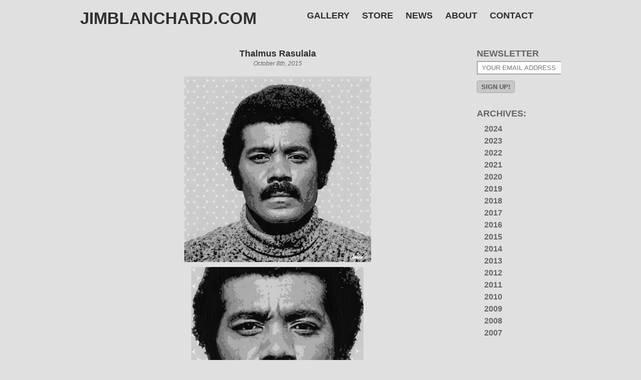

--- FILE ---
content_type: text/html; charset=UTF-8
request_url: https://jimblanchard.com/thalmus-rasulala/
body_size: 7169
content:
<!DOCTYPE html PUBLIC "-//W3C//DTD XHTML 1.0 Transitional//EN" "http://www.w3.org/TR/xhtml1/DTD/xhtml1-transitional.dtd">
<html xmlns="http://www.w3.org/1999/xhtml" lang="en-US">

<head profile="http://gmpg.org/xfn/11">
<meta http-equiv="Content-Type" content="text/html; charset=UTF-8" />

<title>Thalmus Rasulala &laquo;  jimblanchard.com</title>

<link rel="stylesheet" href="https://jimblanchard.com/artist/wp-content/themes/jim_blanchard/style.css?v=2" type="text/css" media="screen" />
 
<!-- Check device width for responsive media queries -->
<meta name="viewport" content="width=device-width, initial-scale=1.0, maximum-scale=1.0, user-scalable=no" />
<link rel="pingback" href="https://jimblanchard.com/artist/xmlrpc.php" />


<meta name='robots' content='max-image-preview:large' />
	<style>img:is([sizes="auto" i], [sizes^="auto," i]) { contain-intrinsic-size: 3000px 1500px }</style>
	<link rel="alternate" type="application/rss+xml" title="jimblanchard.com &raquo; Thalmus Rasulala Comments Feed" href="https://jimblanchard.com/thalmus-rasulala/feed/" />
<script type="text/javascript">
/* <![CDATA[ */
window._wpemojiSettings = {"baseUrl":"https:\/\/s.w.org\/images\/core\/emoji\/16.0.1\/72x72\/","ext":".png","svgUrl":"https:\/\/s.w.org\/images\/core\/emoji\/16.0.1\/svg\/","svgExt":".svg","source":{"concatemoji":"https:\/\/jimblanchard.com\/artist\/wp-includes\/js\/wp-emoji-release.min.js?ver=5bf97c75ed8e3582513e03ca8210df1e"}};
/*! This file is auto-generated */
!function(s,n){var o,i,e;function c(e){try{var t={supportTests:e,timestamp:(new Date).valueOf()};sessionStorage.setItem(o,JSON.stringify(t))}catch(e){}}function p(e,t,n){e.clearRect(0,0,e.canvas.width,e.canvas.height),e.fillText(t,0,0);var t=new Uint32Array(e.getImageData(0,0,e.canvas.width,e.canvas.height).data),a=(e.clearRect(0,0,e.canvas.width,e.canvas.height),e.fillText(n,0,0),new Uint32Array(e.getImageData(0,0,e.canvas.width,e.canvas.height).data));return t.every(function(e,t){return e===a[t]})}function u(e,t){e.clearRect(0,0,e.canvas.width,e.canvas.height),e.fillText(t,0,0);for(var n=e.getImageData(16,16,1,1),a=0;a<n.data.length;a++)if(0!==n.data[a])return!1;return!0}function f(e,t,n,a){switch(t){case"flag":return n(e,"\ud83c\udff3\ufe0f\u200d\u26a7\ufe0f","\ud83c\udff3\ufe0f\u200b\u26a7\ufe0f")?!1:!n(e,"\ud83c\udde8\ud83c\uddf6","\ud83c\udde8\u200b\ud83c\uddf6")&&!n(e,"\ud83c\udff4\udb40\udc67\udb40\udc62\udb40\udc65\udb40\udc6e\udb40\udc67\udb40\udc7f","\ud83c\udff4\u200b\udb40\udc67\u200b\udb40\udc62\u200b\udb40\udc65\u200b\udb40\udc6e\u200b\udb40\udc67\u200b\udb40\udc7f");case"emoji":return!a(e,"\ud83e\udedf")}return!1}function g(e,t,n,a){var r="undefined"!=typeof WorkerGlobalScope&&self instanceof WorkerGlobalScope?new OffscreenCanvas(300,150):s.createElement("canvas"),o=r.getContext("2d",{willReadFrequently:!0}),i=(o.textBaseline="top",o.font="600 32px Arial",{});return e.forEach(function(e){i[e]=t(o,e,n,a)}),i}function t(e){var t=s.createElement("script");t.src=e,t.defer=!0,s.head.appendChild(t)}"undefined"!=typeof Promise&&(o="wpEmojiSettingsSupports",i=["flag","emoji"],n.supports={everything:!0,everythingExceptFlag:!0},e=new Promise(function(e){s.addEventListener("DOMContentLoaded",e,{once:!0})}),new Promise(function(t){var n=function(){try{var e=JSON.parse(sessionStorage.getItem(o));if("object"==typeof e&&"number"==typeof e.timestamp&&(new Date).valueOf()<e.timestamp+604800&&"object"==typeof e.supportTests)return e.supportTests}catch(e){}return null}();if(!n){if("undefined"!=typeof Worker&&"undefined"!=typeof OffscreenCanvas&&"undefined"!=typeof URL&&URL.createObjectURL&&"undefined"!=typeof Blob)try{var e="postMessage("+g.toString()+"("+[JSON.stringify(i),f.toString(),p.toString(),u.toString()].join(",")+"));",a=new Blob([e],{type:"text/javascript"}),r=new Worker(URL.createObjectURL(a),{name:"wpTestEmojiSupports"});return void(r.onmessage=function(e){c(n=e.data),r.terminate(),t(n)})}catch(e){}c(n=g(i,f,p,u))}t(n)}).then(function(e){for(var t in e)n.supports[t]=e[t],n.supports.everything=n.supports.everything&&n.supports[t],"flag"!==t&&(n.supports.everythingExceptFlag=n.supports.everythingExceptFlag&&n.supports[t]);n.supports.everythingExceptFlag=n.supports.everythingExceptFlag&&!n.supports.flag,n.DOMReady=!1,n.readyCallback=function(){n.DOMReady=!0}}).then(function(){return e}).then(function(){var e;n.supports.everything||(n.readyCallback(),(e=n.source||{}).concatemoji?t(e.concatemoji):e.wpemoji&&e.twemoji&&(t(e.twemoji),t(e.wpemoji)))}))}((window,document),window._wpemojiSettings);
/* ]]> */
</script>

<style id='wp-emoji-styles-inline-css' type='text/css'>

	img.wp-smiley, img.emoji {
		display: inline !important;
		border: none !important;
		box-shadow: none !important;
		height: 1em !important;
		width: 1em !important;
		margin: 0 0.07em !important;
		vertical-align: -0.1em !important;
		background: none !important;
		padding: 0 !important;
	}
</style>
<link rel='stylesheet' id='wp-block-library-css' href='https://jimblanchard.com/artist/wp-includes/css/dist/block-library/style.min.css?ver=5bf97c75ed8e3582513e03ca8210df1e' type='text/css' media='all' />
<style id='classic-theme-styles-inline-css' type='text/css'>
/*! This file is auto-generated */
.wp-block-button__link{color:#fff;background-color:#32373c;border-radius:9999px;box-shadow:none;text-decoration:none;padding:calc(.667em + 2px) calc(1.333em + 2px);font-size:1.125em}.wp-block-file__button{background:#32373c;color:#fff;text-decoration:none}
</style>
<style id='global-styles-inline-css' type='text/css'>
:root{--wp--preset--aspect-ratio--square: 1;--wp--preset--aspect-ratio--4-3: 4/3;--wp--preset--aspect-ratio--3-4: 3/4;--wp--preset--aspect-ratio--3-2: 3/2;--wp--preset--aspect-ratio--2-3: 2/3;--wp--preset--aspect-ratio--16-9: 16/9;--wp--preset--aspect-ratio--9-16: 9/16;--wp--preset--color--black: #000000;--wp--preset--color--cyan-bluish-gray: #abb8c3;--wp--preset--color--white: #ffffff;--wp--preset--color--pale-pink: #f78da7;--wp--preset--color--vivid-red: #cf2e2e;--wp--preset--color--luminous-vivid-orange: #ff6900;--wp--preset--color--luminous-vivid-amber: #fcb900;--wp--preset--color--light-green-cyan: #7bdcb5;--wp--preset--color--vivid-green-cyan: #00d084;--wp--preset--color--pale-cyan-blue: #8ed1fc;--wp--preset--color--vivid-cyan-blue: #0693e3;--wp--preset--color--vivid-purple: #9b51e0;--wp--preset--gradient--vivid-cyan-blue-to-vivid-purple: linear-gradient(135deg,rgba(6,147,227,1) 0%,rgb(155,81,224) 100%);--wp--preset--gradient--light-green-cyan-to-vivid-green-cyan: linear-gradient(135deg,rgb(122,220,180) 0%,rgb(0,208,130) 100%);--wp--preset--gradient--luminous-vivid-amber-to-luminous-vivid-orange: linear-gradient(135deg,rgba(252,185,0,1) 0%,rgba(255,105,0,1) 100%);--wp--preset--gradient--luminous-vivid-orange-to-vivid-red: linear-gradient(135deg,rgba(255,105,0,1) 0%,rgb(207,46,46) 100%);--wp--preset--gradient--very-light-gray-to-cyan-bluish-gray: linear-gradient(135deg,rgb(238,238,238) 0%,rgb(169,184,195) 100%);--wp--preset--gradient--cool-to-warm-spectrum: linear-gradient(135deg,rgb(74,234,220) 0%,rgb(151,120,209) 20%,rgb(207,42,186) 40%,rgb(238,44,130) 60%,rgb(251,105,98) 80%,rgb(254,248,76) 100%);--wp--preset--gradient--blush-light-purple: linear-gradient(135deg,rgb(255,206,236) 0%,rgb(152,150,240) 100%);--wp--preset--gradient--blush-bordeaux: linear-gradient(135deg,rgb(254,205,165) 0%,rgb(254,45,45) 50%,rgb(107,0,62) 100%);--wp--preset--gradient--luminous-dusk: linear-gradient(135deg,rgb(255,203,112) 0%,rgb(199,81,192) 50%,rgb(65,88,208) 100%);--wp--preset--gradient--pale-ocean: linear-gradient(135deg,rgb(255,245,203) 0%,rgb(182,227,212) 50%,rgb(51,167,181) 100%);--wp--preset--gradient--electric-grass: linear-gradient(135deg,rgb(202,248,128) 0%,rgb(113,206,126) 100%);--wp--preset--gradient--midnight: linear-gradient(135deg,rgb(2,3,129) 0%,rgb(40,116,252) 100%);--wp--preset--font-size--small: 13px;--wp--preset--font-size--medium: 20px;--wp--preset--font-size--large: 36px;--wp--preset--font-size--x-large: 42px;--wp--preset--spacing--20: 0.44rem;--wp--preset--spacing--30: 0.67rem;--wp--preset--spacing--40: 1rem;--wp--preset--spacing--50: 1.5rem;--wp--preset--spacing--60: 2.25rem;--wp--preset--spacing--70: 3.38rem;--wp--preset--spacing--80: 5.06rem;--wp--preset--shadow--natural: 6px 6px 9px rgba(0, 0, 0, 0.2);--wp--preset--shadow--deep: 12px 12px 50px rgba(0, 0, 0, 0.4);--wp--preset--shadow--sharp: 6px 6px 0px rgba(0, 0, 0, 0.2);--wp--preset--shadow--outlined: 6px 6px 0px -3px rgba(255, 255, 255, 1), 6px 6px rgba(0, 0, 0, 1);--wp--preset--shadow--crisp: 6px 6px 0px rgba(0, 0, 0, 1);}:where(.is-layout-flex){gap: 0.5em;}:where(.is-layout-grid){gap: 0.5em;}body .is-layout-flex{display: flex;}.is-layout-flex{flex-wrap: wrap;align-items: center;}.is-layout-flex > :is(*, div){margin: 0;}body .is-layout-grid{display: grid;}.is-layout-grid > :is(*, div){margin: 0;}:where(.wp-block-columns.is-layout-flex){gap: 2em;}:where(.wp-block-columns.is-layout-grid){gap: 2em;}:where(.wp-block-post-template.is-layout-flex){gap: 1.25em;}:where(.wp-block-post-template.is-layout-grid){gap: 1.25em;}.has-black-color{color: var(--wp--preset--color--black) !important;}.has-cyan-bluish-gray-color{color: var(--wp--preset--color--cyan-bluish-gray) !important;}.has-white-color{color: var(--wp--preset--color--white) !important;}.has-pale-pink-color{color: var(--wp--preset--color--pale-pink) !important;}.has-vivid-red-color{color: var(--wp--preset--color--vivid-red) !important;}.has-luminous-vivid-orange-color{color: var(--wp--preset--color--luminous-vivid-orange) !important;}.has-luminous-vivid-amber-color{color: var(--wp--preset--color--luminous-vivid-amber) !important;}.has-light-green-cyan-color{color: var(--wp--preset--color--light-green-cyan) !important;}.has-vivid-green-cyan-color{color: var(--wp--preset--color--vivid-green-cyan) !important;}.has-pale-cyan-blue-color{color: var(--wp--preset--color--pale-cyan-blue) !important;}.has-vivid-cyan-blue-color{color: var(--wp--preset--color--vivid-cyan-blue) !important;}.has-vivid-purple-color{color: var(--wp--preset--color--vivid-purple) !important;}.has-black-background-color{background-color: var(--wp--preset--color--black) !important;}.has-cyan-bluish-gray-background-color{background-color: var(--wp--preset--color--cyan-bluish-gray) !important;}.has-white-background-color{background-color: var(--wp--preset--color--white) !important;}.has-pale-pink-background-color{background-color: var(--wp--preset--color--pale-pink) !important;}.has-vivid-red-background-color{background-color: var(--wp--preset--color--vivid-red) !important;}.has-luminous-vivid-orange-background-color{background-color: var(--wp--preset--color--luminous-vivid-orange) !important;}.has-luminous-vivid-amber-background-color{background-color: var(--wp--preset--color--luminous-vivid-amber) !important;}.has-light-green-cyan-background-color{background-color: var(--wp--preset--color--light-green-cyan) !important;}.has-vivid-green-cyan-background-color{background-color: var(--wp--preset--color--vivid-green-cyan) !important;}.has-pale-cyan-blue-background-color{background-color: var(--wp--preset--color--pale-cyan-blue) !important;}.has-vivid-cyan-blue-background-color{background-color: var(--wp--preset--color--vivid-cyan-blue) !important;}.has-vivid-purple-background-color{background-color: var(--wp--preset--color--vivid-purple) !important;}.has-black-border-color{border-color: var(--wp--preset--color--black) !important;}.has-cyan-bluish-gray-border-color{border-color: var(--wp--preset--color--cyan-bluish-gray) !important;}.has-white-border-color{border-color: var(--wp--preset--color--white) !important;}.has-pale-pink-border-color{border-color: var(--wp--preset--color--pale-pink) !important;}.has-vivid-red-border-color{border-color: var(--wp--preset--color--vivid-red) !important;}.has-luminous-vivid-orange-border-color{border-color: var(--wp--preset--color--luminous-vivid-orange) !important;}.has-luminous-vivid-amber-border-color{border-color: var(--wp--preset--color--luminous-vivid-amber) !important;}.has-light-green-cyan-border-color{border-color: var(--wp--preset--color--light-green-cyan) !important;}.has-vivid-green-cyan-border-color{border-color: var(--wp--preset--color--vivid-green-cyan) !important;}.has-pale-cyan-blue-border-color{border-color: var(--wp--preset--color--pale-cyan-blue) !important;}.has-vivid-cyan-blue-border-color{border-color: var(--wp--preset--color--vivid-cyan-blue) !important;}.has-vivid-purple-border-color{border-color: var(--wp--preset--color--vivid-purple) !important;}.has-vivid-cyan-blue-to-vivid-purple-gradient-background{background: var(--wp--preset--gradient--vivid-cyan-blue-to-vivid-purple) !important;}.has-light-green-cyan-to-vivid-green-cyan-gradient-background{background: var(--wp--preset--gradient--light-green-cyan-to-vivid-green-cyan) !important;}.has-luminous-vivid-amber-to-luminous-vivid-orange-gradient-background{background: var(--wp--preset--gradient--luminous-vivid-amber-to-luminous-vivid-orange) !important;}.has-luminous-vivid-orange-to-vivid-red-gradient-background{background: var(--wp--preset--gradient--luminous-vivid-orange-to-vivid-red) !important;}.has-very-light-gray-to-cyan-bluish-gray-gradient-background{background: var(--wp--preset--gradient--very-light-gray-to-cyan-bluish-gray) !important;}.has-cool-to-warm-spectrum-gradient-background{background: var(--wp--preset--gradient--cool-to-warm-spectrum) !important;}.has-blush-light-purple-gradient-background{background: var(--wp--preset--gradient--blush-light-purple) !important;}.has-blush-bordeaux-gradient-background{background: var(--wp--preset--gradient--blush-bordeaux) !important;}.has-luminous-dusk-gradient-background{background: var(--wp--preset--gradient--luminous-dusk) !important;}.has-pale-ocean-gradient-background{background: var(--wp--preset--gradient--pale-ocean) !important;}.has-electric-grass-gradient-background{background: var(--wp--preset--gradient--electric-grass) !important;}.has-midnight-gradient-background{background: var(--wp--preset--gradient--midnight) !important;}.has-small-font-size{font-size: var(--wp--preset--font-size--small) !important;}.has-medium-font-size{font-size: var(--wp--preset--font-size--medium) !important;}.has-large-font-size{font-size: var(--wp--preset--font-size--large) !important;}.has-x-large-font-size{font-size: var(--wp--preset--font-size--x-large) !important;}
:where(.wp-block-post-template.is-layout-flex){gap: 1.25em;}:where(.wp-block-post-template.is-layout-grid){gap: 1.25em;}
:where(.wp-block-columns.is-layout-flex){gap: 2em;}:where(.wp-block-columns.is-layout-grid){gap: 2em;}
:root :where(.wp-block-pullquote){font-size: 1.5em;line-height: 1.6;}
</style>
<link rel='stylesheet' id='jquery.lightbox.min.css-css' href='https://jimblanchard.com/artist/wp-content/plugins/wp-jquery-lightbox/lightboxes/wp-jquery-lightbox/styles/lightbox.min.css?ver=2.3.4' type='text/css' media='all' />
<link rel='stylesheet' id='jqlb-overrides-css' href='https://jimblanchard.com/artist/wp-content/plugins/wp-jquery-lightbox/lightboxes/wp-jquery-lightbox/styles/overrides.css?ver=2.3.4' type='text/css' media='all' />
<style id='jqlb-overrides-inline-css' type='text/css'>

			#outerImageContainer {
				box-shadow: 0 0 4px 2px rgba(0,0,0,.2);
			}
			#imageContainer{
				padding: 6px;
			}
			#imageDataContainer {
				box-shadow: 0 -4px 0 0 #fff, 0 0 4px 2px rgba(0,0,0,.1);
				z-index: auto;
			}
			#prevArrow,
			#nextArrow{
				background-color: rgba(255,255,255,.7;
				color: #000000;
			}
</style>
<script type="text/javascript" src="https://jimblanchard.com/artist/wp-includes/js/jquery/jquery.min.js?ver=3.7.1" id="jquery-core-js"></script>
<script type="text/javascript" src="https://jimblanchard.com/artist/wp-includes/js/jquery/jquery-migrate.min.js?ver=3.4.1" id="jquery-migrate-js"></script>
<script type="text/javascript" src="https://jimblanchard.com/artist/wp-content/plugins/superfish-dropdown-menu/js/superfish.js?ver=5bf97c75ed8e3582513e03ca8210df1e" id="superfish-js"></script>
<script type="text/javascript" src="https://jimblanchard.com/artist/wp-content/plugins/superfish-dropdown-menu/js/supersubs.js?ver=5bf97c75ed8e3582513e03ca8210df1e" id="supersubs-js"></script>
<script type="text/javascript" src="https://jimblanchard.com/artist/wp-content/plugins/superfish-dropdown-menu/js/jquery.bgiframe.min.js?ver=5bf97c75ed8e3582513e03ca8210df1e" id="bgiframe-js"></script>
<link rel="https://api.w.org/" href="https://jimblanchard.com/wp-json/" /><link rel="alternate" title="JSON" type="application/json" href="https://jimblanchard.com/wp-json/wp/v2/posts/368" /><link rel="EditURI" type="application/rsd+xml" title="RSD" href="https://jimblanchard.com/artist/xmlrpc.php?rsd" />
<link rel="canonical" href="https://jimblanchard.com/thalmus-rasulala/" />
<link rel="alternate" title="oEmbed (JSON)" type="application/json+oembed" href="https://jimblanchard.com/wp-json/oembed/1.0/embed?url=https%3A%2F%2Fjimblanchard.com%2Fthalmus-rasulala%2F" />
<link rel="alternate" title="oEmbed (XML)" type="text/xml+oembed" href="https://jimblanchard.com/wp-json/oembed/1.0/embed?url=https%3A%2F%2Fjimblanchard.com%2Fthalmus-rasulala%2F&#038;format=xml" />

	<link rel="stylesheet" type="text/css" href="https://jimblanchard.com/artist/wp-content/plugins/superfish-dropdown-menu/css/superfish.css" media="screen"><link rel="icon" href="https://jimblanchard.com/artist/wp-content/uploads/2020/01/cropped-NIXON-cropped-32x32.jpg" sizes="32x32" />
<link rel="icon" href="https://jimblanchard.com/artist/wp-content/uploads/2020/01/cropped-NIXON-cropped-192x192.jpg" sizes="192x192" />
<link rel="apple-touch-icon" href="https://jimblanchard.com/artist/wp-content/uploads/2020/01/cropped-NIXON-cropped-180x180.jpg" />
<meta name="msapplication-TileImage" content="https://jimblanchard.com/artist/wp-content/uploads/2020/01/cropped-NIXON-cropped-270x270.jpg" />
</head>
<body data-rsssl=1 class="wp-singular post-template-default single single-post postid-368 single-format-standard wp-theme-jim_blanchard">
<div id="page">

<div id="header" class="content" role="banner">
		<div class="title">
			<h1 id="site-title"><a href="https://jimblanchard.com">jimblanchard.com</a></h1>
		</div>

		<div class="nav">
		<nav id="main-nav" role="navigation">
						<div class="menu-header-container"><ul id="menu-header" class="sf-menu"><li id="menu-item-294" class="menu-item menu-item-type-post_type menu-item-object-gallery menu-item-has-children menu-item-294"><a href="https://jimblanchard.com/gallery/illustrations/">Gallery</a>
<ul class="sub-menu">
	<li id="menu-item-219" class="menu-item menu-item-type-post_type menu-item-object-gallery menu-item-219"><a href="https://jimblanchard.com/gallery/illustrations/">Illustrations</a></li>
	<li id="menu-item-221" class="menu-item menu-item-type-post_type menu-item-object-gallery menu-item-221"><a href="https://jimblanchard.com/gallery/paintings/">Paintings</a></li>
	<li id="menu-item-220" class="menu-item menu-item-type-post_type menu-item-object-gallery menu-item-220"><a href="https://jimblanchard.com/gallery/covers/">Covers</a></li>
	<li id="menu-item-218" class="menu-item menu-item-type-post_type menu-item-object-gallery menu-item-218"><a href="https://jimblanchard.com/gallery/posters/">Posters</a></li>
</ul>
</li>
<li id="menu-item-272" class="menu-item menu-item-type-custom menu-item-object-custom menu-item-272"><a href="https://jimblanchard.bigcartel.com/">Store</a></li>
<li id="menu-item-529" class="menu-item menu-item-type-post_type menu-item-object-page current_page_parent menu-item-529"><a href="https://jimblanchard.com/news/">News</a></li>
<li id="menu-item-268" class="menu-item menu-item-type-post_type menu-item-object-page menu-item-268"><a href="https://jimblanchard.com/about/">About</a></li>
<li id="menu-item-229" class="menu-item menu-item-type-post_type menu-item-object-page menu-item-229"><a href="https://jimblanchard.com/contact/">Contact</a></li>
</ul></div>					</nav>
		</div>
		<div class="clear"></div>
</div>


	<div class="content">

<div id="sidebar-news" class="sidebar" role="complementary">

	<ul class="sidebar-content">
		<h2 class="widgettitle">Newsletter</h2>
<script>(function() {
	window.mc4wp = window.mc4wp || {
		listeners: [],
		forms: {
			on: function(evt, cb) {
				window.mc4wp.listeners.push(
					{
						event   : evt,
						callback: cb
					}
				);
			}
		}
	}
})();
</script><!-- Mailchimp for WordPress v4.10.9 - https://wordpress.org/plugins/mailchimp-for-wp/ --><form id="mc4wp-form-1" class="mc4wp-form mc4wp-form-552" method="post" data-id="552" data-name="Newsletter" ><div class="mc4wp-form-fields"><p class="email-box">
	<label><span id="mc-text">Newsletter: </span>
		<input class="newsletter-field" type="email" name="EMAIL" placeholder="Your email address" required />
</label>
</p>

<p class="email-submit">
	<input class="newsletter-submit" type="submit" value="SIGN UP!" />
</p></div><label style="display: none !important;">Leave this field empty if you're human: <input type="text" name="_mc4wp_honeypot" value="" tabindex="-1" autocomplete="off" /></label><input type="hidden" name="_mc4wp_timestamp" value="1768656105" /><input type="hidden" name="_mc4wp_form_id" value="552" /><input type="hidden" name="_mc4wp_form_element_id" value="mc4wp-form-1" /><div class="mc4wp-response"></div></form><!-- / Mailchimp for WordPress Plugin --><h2 class="widgettitle">ARCHIVES:</h2>
		<ul>
			<li><a href='https://jimblanchard.com/2024/'>2024</a></li>
	<li><a href='https://jimblanchard.com/2023/'>2023</a></li>
	<li><a href='https://jimblanchard.com/2022/'>2022</a></li>
	<li><a href='https://jimblanchard.com/2021/'>2021</a></li>
	<li><a href='https://jimblanchard.com/2020/'>2020</a></li>
	<li><a href='https://jimblanchard.com/2019/'>2019</a></li>
	<li><a href='https://jimblanchard.com/2018/'>2018</a></li>
	<li><a href='https://jimblanchard.com/2017/'>2017</a></li>
	<li><a href='https://jimblanchard.com/2016/'>2016</a></li>
	<li><a href='https://jimblanchard.com/2015/'>2015</a></li>
	<li><a href='https://jimblanchard.com/2014/'>2014</a></li>
	<li><a href='https://jimblanchard.com/2013/'>2013</a></li>
	<li><a href='https://jimblanchard.com/2012/'>2012</a></li>
	<li><a href='https://jimblanchard.com/2011/'>2011</a></li>
	<li><a href='https://jimblanchard.com/2010/'>2010</a></li>
	<li><a href='https://jimblanchard.com/2009/'>2009</a></li>
	<li><a href='https://jimblanchard.com/2008/'>2008</a></li>
	<li><a href='https://jimblanchard.com/2007/'>2007</a></li>
		</ul>
			</ul>

</div>

		<div class="posts-container">
			<div class="post-wrapper">
			<div class="post-368 post type-post status-publish format-standard hentry category-uncategorized" id="post-368">
				<h2 class="postTitle"><a href="https://jimblanchard.com/thalmus-rasulala/" rel="bookmark" title="Permanent Link to Thalmus Rasulala">Thalmus Rasulala</a></h2>
				<div class="postDate">October 8th, 2015 <!-- by Jim Blanchard --></div>

				<div class="entry">
					<div style="clear: both; text-align: center;"><a style="margin-left: 1em; margin-right: 1em;" href="http://4.bp.blogspot.com/-wa0K0N8SD24/Vha6lgTG25I/AAAAAAAACy4/LJj6ArkIm0A/s1600/Thalmus%2BRasulala%2BBLOG.png" rel="lightbox[368]"><img fetchpriority="high" decoding="async" class="" src="https://4.bp.blogspot.com/-wa0K0N8SD24/Vha6lgTG25I/AAAAAAAACy4/LJj6ArkIm0A/s400/Thalmus%2BRasulala%2BBLOG.png" width="373" height="371" border="0" /></a></div>
<div style="clear: both; text-align: center;"><a style="margin-left: 1em; margin-right: 1em;" href="http://3.bp.blogspot.com/-n9Iq4h7AV2U/Vha6lux7XkI/AAAAAAAACzE/PgD9u2HS6ww/s1600/Thalmus%2BRasulala%2BBLOG2.png" rel="lightbox[368]"><img decoding="async" class="" src="https://3.bp.blogspot.com/-n9Iq4h7AV2U/Vha6lux7XkI/AAAAAAAACzE/PgD9u2HS6ww/s400/Thalmus%2BRasulala%2BBLOG2.png" width="344" height="309" border="0" /></a></div>
<div style="clear: both; text-align: center;"></div>
<p style="text-align: center;"><span class="s1">Painting of actor Thalmus Rasulala, acrylic on panel, 9 x 9 inches&#8211; Buy the original art <a href="https://jimblanchard.bigcartel.com/product/thalmus-rasulala-acrylic-painting">here</a>&#8212;</span></p>
				</div>

			</div>
			</div>

	
	</div>


<div class="footer content" role="contentinfo">

<div class="footer-social">
				<ul class="social-logos">
					<li class="logo"><a href="https://www.facebook.com/jim.blanchard.75"><img src="https://jimblanchard.com/artist/wp-content/themes/jim_blanchard/images/fcbk_ftr.png" alt="Facebook"></a></li>
					<li class="logo"><a href="https://www.instagram.com/jimedblanchard/"><img src="https://jimblanchard.com/artist/wp-content/themes/jim_blanchard/images/insta_ftr.png" alt="Instagram" ></a></li>
					<li class="logo"><a href="https://www.flickr.com/photos/jimedblanchard/"><img src="https://jimblanchard.com/artist/wp-content/themes/jim_blanchard/images/flkr_ftr.png" alt="Flickr" ></a></li>
				</ul>
		</div>	


	<div class="footer_nav">
	<div class="menu-footer-container"><ul id="menu-footer" class="menu"><li id="menu-item-238" class="menu-item menu-item-type-custom menu-item-object-custom menu-item-238"><a href="https://jimblanchard.com/artist">Home</a></li>
<li id="menu-item-240" class="menu-item menu-item-type-post_type menu-item-object-gallery menu-item-240"><a href="https://jimblanchard.com/gallery/illustrations/">Illustrations</a></li>
<li id="menu-item-242" class="menu-item menu-item-type-post_type menu-item-object-gallery menu-item-242"><a href="https://jimblanchard.com/gallery/paintings/">Paintings</a></li>
<li id="menu-item-239" class="menu-item menu-item-type-post_type menu-item-object-gallery menu-item-239"><a href="https://jimblanchard.com/gallery/posters/">Posters</a></li>
<li id="menu-item-241" class="menu-item menu-item-type-post_type menu-item-object-gallery menu-item-241"><a href="https://jimblanchard.com/gallery/covers/">Covers</a></li>
<li id="menu-item-273" class="menu-item menu-item-type-custom menu-item-object-custom menu-item-273"><a href="https://jimblanchard.bigcartel.com/">Store</a></li>
<li id="menu-item-245" class="menu-item menu-item-type-post_type menu-item-object-page current_page_parent menu-item-245"><a href="https://jimblanchard.com/news/">News</a></li>
<li id="menu-item-269" class="menu-item menu-item-type-post_type menu-item-object-page menu-item-269"><a href="https://jimblanchard.com/about/">About</a></li>
<li id="menu-item-243" class="menu-item menu-item-type-post_type menu-item-object-page menu-item-243"><a href="https://jimblanchard.com/contact/">Contact</a></li>
</ul></div>	</div>

	<div class="copyright">Copyright &copy2026 Jim Blanchard</div>
	
</div>
</div>

		<script type="speculationrules">
{"prefetch":[{"source":"document","where":{"and":[{"href_matches":"\/*"},{"not":{"href_matches":["\/artist\/wp-*.php","\/artist\/wp-admin\/*","\/artist\/wp-content\/uploads\/*","\/artist\/wp-content\/*","\/artist\/wp-content\/plugins\/*","\/artist\/wp-content\/themes\/jim_blanchard\/*","\/*\\?(.+)"]}},{"not":{"selector_matches":"a[rel~=\"nofollow\"]"}},{"not":{"selector_matches":".no-prefetch, .no-prefetch a"}}]},"eagerness":"conservative"}]}
</script>
<script>(function() {function maybePrefixUrlField () {
  const value = this.value.trim()
  if (value !== '' && value.indexOf('http') !== 0) {
    this.value = 'http://' + value
  }
}

const urlFields = document.querySelectorAll('.mc4wp-form input[type="url"]')
for (let j = 0; j < urlFields.length; j++) {
  urlFields[j].addEventListener('blur', maybePrefixUrlField)
}
})();</script><script type="text/javascript" src="https://jimblanchard.com/artist/wp-includes/js/hoverIntent.min.js?ver=1.10.2" id="hoverIntent-js"></script>
<script type="text/javascript" src="https://jimblanchard.com/artist/wp-content/plugins/wp-jquery-lightbox/lightboxes/wp-jquery-lightbox/vendor/jquery.touchwipe.min.js?ver=2.3.4" id="wp-jquery-lightbox-swipe-js"></script>
<script type="text/javascript" src="https://jimblanchard.com/artist/wp-content/plugins/wp-jquery-lightbox/inc/purify.min.js?ver=2.3.4" id="wp-jquery-lightbox-purify-js"></script>
<script type="text/javascript" src="https://jimblanchard.com/artist/wp-content/plugins/wp-jquery-lightbox/lightboxes/wp-jquery-lightbox/vendor/panzoom.min.js?ver=2.3.4" id="wp-jquery-lightbox-panzoom-js"></script>
<script type="text/javascript" id="wp-jquery-lightbox-js-extra">
/* <![CDATA[ */
var JQLBSettings = {"showTitle":"0","useAltForTitle":"1","showCaption":"0","showNumbers":"0","fitToScreen":"1","resizeSpeed":"400","showDownload":"","navbarOnTop":"","marginSize":"15","mobileMarginSize":"10","slideshowSpeed":"0","allowPinchZoom":"1","borderSize":"6","borderColor":"#ffffff","overlayColor":"#ffffff","overlayOpacity":"0.7","newNavStyle":"1","fixedNav":"1","showInfoBar":"1","prevLinkTitle":"previous image","nextLinkTitle":"next image","closeTitle":"close image gallery","image":"Image ","of":" of ","download":"Download","pause":"(Pause Slideshow)","play":"(Play Slideshow)"};
/* ]]> */
</script>
<script type="text/javascript" src="https://jimblanchard.com/artist/wp-content/plugins/wp-jquery-lightbox/lightboxes/wp-jquery-lightbox/jquery.lightbox.js?ver=2.3.4" id="wp-jquery-lightbox-js"></script>
<script type="text/javascript" defer src="https://jimblanchard.com/artist/wp-content/plugins/mailchimp-for-wp/assets/js/forms.js?ver=4.10.9" id="mc4wp-forms-api-js"></script>
</body>
</html>


<!-- Page cached by LiteSpeed Cache 7.7 on 2026-01-17 05:21:45 -->

--- FILE ---
content_type: text/css
request_url: https://jimblanchard.com/artist/wp-content/themes/jim_blanchard/style.css?v=2
body_size: 2910
content:
/*
Theme Name: Jim Blanchard
Theme URI: 
Version: 1.0
Author: Colin Frangos
Author URI: http://colinfrangos.com/

	Made by hand in the People's Republic of Oakland.
	The CSS, XHTML and design is released under GPL:
	http://www.opensource.org/licenses/gpl-license.php
	But let's be honest: all code is stolen from somewhere.
	Don't be a dick about it and we'll be fine.
*/


html, body, div, span, applet, object, iframe, h1, h2, h3, h4, h5, h6, p, blockquote, pre, a, abbr, acronym, address, big, cite, code, del, dfn, em, font, img, ins, kbd, q, s, samp, small, strike, strong, sub, sup, tt, var, b, u, i, center, dl, dt, dd, ol, ul, li, fieldset, form, label, legend, table, caption, tbody, tfoot, thead, tr, th, td {margin: 0; padding: 0; border: 0; outline: 0; font-size: 100%; vertical-align: baseline; background: transparent;}
ol, ul {list-style: none;}
blockquote, q {quotes: none;}
blockquote:before, blockquote:after, q:before, q:after {content: ''; content: none;}
/* remember to define focus styles! */
:focus {outline: 0;}
/* remember to highlight inserts somehow! */
ins {text-decoration: none;}
del {text-decoration: line-through;}
/* tables still need 'cellspacing="0"' in the markup */
table {border-collapse: collapse; border-spacing: 0;}

html {
	height: 100vh;
}

body {
	font-family: Zurich, Arial, Verdana, Helvetica, sans-serif;
	font-size:12px;
	background-color: #e0e0e0;
	min-height: 100vh;
	line-height: 1;
}

p {
	font-size:16px;
	margin-bottom: 12px;
	line-height: normal;
}

a, a:visited { 
    text-decoration:none;
 	 font-weight: bold;
 	 color:#303030;
}

a:hover { 
    text-decoration:underline;
}

h1, h1 a, h1 a:hover {
	font-size: 22px;
	margin-bottom: 15px;
	text-decoration: none;
	text-transform:uppercase;
}

h2 { 
	font-size: 18px;
	margin-bottom: 25px;
	text-transform:uppercase;
}



blockquote {
	padding: 15px;
	font-size: 12px;
}

div.clear {
	clear:both;
}

.wp-block-image {
    max-width: 100%;
    padding: 10px 0 0 0;
}

figcaption {
	text-align: left;
}

/*******************************
					HEADER
					*****************************/

#header {
	padding: 0 0 20px 0;
 position: relative;
   z-index: 999;
   overflow: visible;
}

#header:after{
   content: "";
   display: block;
   clear: both;
}

.title {
	min-width: 300px;
	padding: 20px 0 10px 0;
	float: left;
}

h1#site-title a {
	font-size: 33px;
	text-transform: uppercase;
}

/****
   nav
****/

.menu {
	margin: 0;
}

.nav {
	float: right;
	padding-right: 55px;
}

.nav ul {
	padding: 0;
}

.nav ul li {
	position: relative;
	float: left;
	margin-left: 25px;
	padding-top: 22px;
}

.nav li a, #nav li a:visited {
	font-size: 18px;
	font-weight: bold;
	text-decoration: none;
	text-transform: uppercase;
}

/* Drop down */

.nav ul ul {
	display: none;
	float: left;
	padding: 5px 0 0 0;
	margin-left: 0;
	position: absolute;
	top: 10px;
	z-index: 100000;
}

.nav ul ul ul a {
	text-transform: none;
	padding: 0;
	/*
	background-color: rgba (224, 224, 224, 0.8);*/
}

.nav ul ul li {
	border: none;
	margin: 0;
	padding: 0;
}

.nav ul ul li:first-child a {
	padding-top: 5px;
}

.nav ul ul li:last-child a {
	padding-bottom: 12px;
}

.nav ul ul li:only-child a {
	/* padding-top: 5px */
	padding-left: 16px;
}

.nav ul ul a {
	text-transform: none;
	line-height: 1em;
	width: 8em;
	height: auto;
	padding: 5px 8px 2px 0;
	border: none;
	font-size: 14px;
}

.nav ul ul li:hover > a,
.nav ul ul li:focus > a {
	border-bottom: none;
}


.nav ul li:hover > ul,
.nav ul li:focus > ul {
	display: block;
}

.nav ul ul ul {
	left: 100%;
	top: -6px;
	padding: 7px 0 0 7px;
	margin: 0;
}

.nav ul ul ul li {
	padding: 4px 0 7px 10px;
}

.nav ul li ul li ul {

	display: block;
}

/***
   CONTENT
****/

.page {
	color:#303030;
}

.content {
	position: relative;
	max-width: 960px; 
	padding: 0 0 15px 0;
	margin: 0 auto;
	overflow: auto;
	clear: both;
}

.content ul {
	list-style: none;
	margin-left: 5px;
}

.page-entry {
	margin-bottom: 25px;
	padding: 5px 0;
}

.page-entry p{
	line-height: 1.8;
}

.floatLeft img {
 margin: 15px 0px 5px 0px;
}

.floatRight img {
 margin: 15px 0px 5px 0px;
}

.entry img.alignright {
	margin: 0 0 15px 25px;
	float: right;
}

.content img {
 border: none;
}

/*****
HOME PAGE
*********/

div#home_page {
	max-width: 100%;
	height: 100vh;
	background: transparent;
	color: white;
}

div#home_page a, div#home_page h1 {
	color: white;
	opacity: .9;
}
	
div.home-signature {
	padding: 40px;
	margin-top: 2%;
}

img.sig {
	opacity: .8;
	display: block;
	margin: auto;
	max-width: 100%; 
	height: auto; 
}

div.email-list-home {
	padding-top: 4%;
}

div.email-list-home p {
	text-align:center;
	text-transform: uppercase;
	opacity: .8;
	color:#e0e0e0;
}

div.email-list-home input.newsletter-field {
	padding: 4px 8px;
	background-color:#555;
	color: white;
	text-transform:uppercase;
	border: 2px solid #555;
}

div.email-list-home input.newsletter-field:focus {
	border: 2px solid silver;
}

div.email-list-home input.newsletter-submit {
	padding: 4px 8px;
	background-color:#303030;
	color: silver;
	text-transform:uppercase;
	font-weight: bold;
	box-sizing: border-box;
	border: 2px solid silver;
	border-radius: 4px;
}

div.wide {
	margin-bottom: 30px;
}
	
div.home-social {
	width: 45%;
	margin: auto;
	padding: 5px 0 20px 0;
	margin-top: 6%;
}

ul.social-logos {
	display:table; 
	margin:0 auto;
}

li.logo {
	float: left;
	padding: 0 10px 0 10px;	
}

div.home_foot {
	margin: auto;
}

/* ***	
Posts
**** */

.post-wrapper {
	padding-left: 20px;
	width:78%;
}
	
.postDate {
	padding: 5px 0 20px 0;
	color: #666;
	font-style: italic;
	text-align: center;
}

.postTitle {
	margin-bottom: 0;
	text-transform:none;
	text-align: center;
}

.more-link a, .more-link a:link{
	font-style:italic;
}

.entry {
	margin-bottom: 25px;
	padding-bottom: 25px;
	border-bottom: 1px solid silver;
}

.entry div {
	clear: none !important;
}

.entry p{
	line-height: 1.8;
	clear: none !important;
}

.entry img {
	margin: 0 0 10px 0;
	padding: 0;
	clear: none !important;
}


/****
GALLERY STUFF
****/

ul.gallery-page {
	overflow: auto;
	margin: 0;
	padding: 0;
}

li.gallery-artwork {
		float: left;
		width: 21%;
		padding: 0 4% 26px 0;
	}

li.gallery-artwork img {
	margin-bottom: 2px;
}

/****
SIDEBAR
****/

.sidebar {
	width: 18%;
}

#sidebar-news {
	float: right;
	color:#666666;
}

#sidebar-news a, #sidebar-news a:visited {
	color:#666666;
}

ul.sidebar-content {
	margin-left:5px;
}

ul.sidebar-content li {
	padding:8px 0 0 10px;
	margin: 0;
	font-weight: bold;
	font-size: 16px;
}

ul.sidebar-content h2 {
	padding:0;
	margin: 0 0 6px 0;
}

div#sidebar-news span#mc-text {
	display: none;
}

div#sidebar-news input.newsletter-field {
	padding: 4px 8px;
	background-color:white;
	color: #555;
	text-transform:uppercase;
	border: 2px solid #a6a6a6;
}

div#sidebar-news input.newsletter-field:focus {
	border: 2px solid silver;
}

div#sidebar-news input.newsletter-submit {
	padding: 4px 8px;
	background-color:#c7c7c7;
	color:#555;
	text-transform:uppercase;
	font-weight: bold;
	box-sizing: border-box;
	border: 1px solid #a6a6a6;
	border-radius: 4px;
	margin-bottom: 20px;
}

/****	
FOOTER
*****/

.footer-social {
	padding: 10px 0 20px 0;
	border-bottom: 1px solid silver;
	margin-bottom: 10px;
}

li.logo {
	opacity: .7;
}

li.logo a:hover {
	opacity: .8;
}

.footer {
	padding: 10px 0;
}

.footer_nav {
	margin-top: 20px;
	padding: 12px 0 20px 0;
	width: 69%;
	margin: auto;
}

.footer_nav ul{
	overflow: auto;
	padding-bottom: 6px;
	margin: 0;
}

.footer_nav ul li {
	float: left;
	margin-right: 30px;
	text-decoration: none;
}

.footer_nav ul li a {
	text-decoration: none;
}

.footer p{
	font-size: 11px;
	opacity: .8;
}

div.copyright {
	font-size: 11px;
	opacity: .5;
	text-align: center;
}


/*** IMAGE SCALING ***/

img.size-auto,
img.size-full,
img.size-large,
img.size-medium,
img.size-home,
img.size-single,
img.wp-post-image,
.attachment img,
#sidebar img,
.gallery-image,
.entry img,
.wp-caption {
	max-width: 100%; /* When images are too wide for containing element, force them to fit. */
	height: auto; /* Override height to match resized width for correct aspect ratio. */
}

img.aligncenter,
.wp-caption.aligncenter {
	margin: 0 auto 1.5em auto;
	max-width: 100%;
	height: auto;
}

.wp-block-image {
    margin: 0;
    padding: 0;
    display: block !important;
    text-align:center;
}



/**********************************         MEDIA QUERY MAYHEM STARTS HERE!   **********************/

@media only screen
and (max-width : 985px ) {

	#page {
		padding: 0 12px;
	}
	div#home_page {
		padding: 0 12px;
	}

	#header {
		padding: 0;
	}
	h2 {
		font-size: 15px;
	}


	/******************  NAV *********************/

	.nav {
		padding-right: 5px;
	}
	#main-nav li {
		background: #e0e0e0;
	}
	ul#menu-header li {
		background: none;
	}
	
	.nav ul li {
		margin-left: 12px;
	}
	
	.nav li a, #nav li a:visited {
		font-size: 12px;
	}
	
	.nav ul ul a {
		padding-left: 4px;
		font-size: 13px;
	}
	
	li.gallery-artwork {
		float: left;
		width: 28%;
		padding: 0 4% 26px 0;
	}
}

/*************** END 985 ************************/

/*************** BEGIN 700 ************************/

@media only screen
and (max-width : 700px ) {

	
	ul#menu-header {
		margin-left: 0;
	}
	
	h1#site-title a {
		font-size: 18px;
		letter-spacing: 4px;
	}
	
	h1, h1 a, h1 a:hover {
	   font-size: 18px;
}
}

/*************** END 700 ************************/

/*************** BEGIN 630 ************************/

@media only screen
and (max-width : 640px ) {
	
	.title {
		padding: 10px 0 0 0;
		height: auto;
		float:none;
	}
	h2 {
		font-size: 14px;
	}
	

	/******************  NAV *********************/

	.nav {
		float: none;
	}
	
	.nav ul {
		margin: 0;
	}

	#main-nav li {
    margin-left: 0;
	}
	
	.nav ul li {
    position: relative;
    float: left;
    padding-top: 0;
    margin: 0 10px 12px 0;
	}
	

	/*******  HOME  ***********/
		
	div.home-image {
	width: 100%;
	overflow: auto;
	}

	div.home-image img {
		max-width: 95%;
		padding:0;
		margin:0 0 8px 0;
	}


	div.copy-container {
		width: 100%;
		float: none;
		padding-left: 0;
	}
	
		/************  GALLERY STUFF   ************/
	
	li.gallery-artwork {
		float: left;
		width: 46%;
		padding: 0 3% 15px 0;
	}
	
	.sidebar {
		display: none;
	}

}

/*************** END 630 ************************/

/*************** BEGIN 400 ************************/

@media only screen
and (max-width : 400px ) {

	.title {
	    min-width: 250px;
	 }
    
    h1#site-title a {
		font-size: 16px;
		letter-spacing:normal;
	}

	h1, h1 a, h1 a:hover {
	   font-size: 16px;
	}

	/******************  NAV *********************/


	
		/************  GALLERY STUFF   ************/
	
	li.gallery-artwork {
		float: left;
		width: 100%;
		padding: 0 0 15px 0;
	}

}

/*************** END 400 ************************/